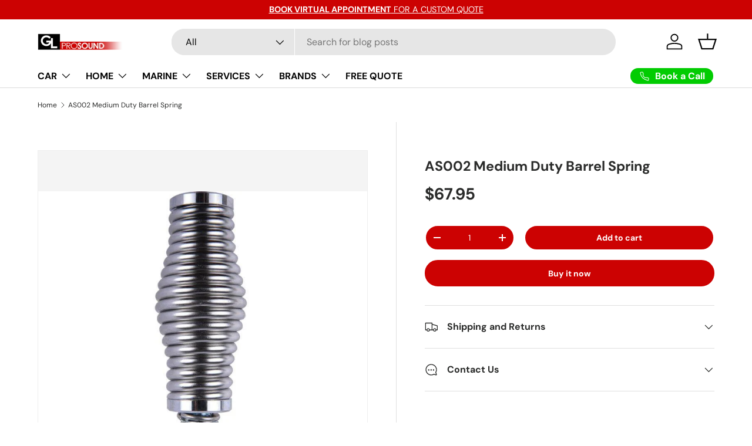

--- FILE ---
content_type: text/javascript; charset=utf-8
request_url: https://glprosound.com.au/products/as002.js
body_size: 224
content:
{"id":767103303771,"title":"AS002 Medium Duty Barrel Spring","handle":"as002","description":"\u003cp\u003eMedium Barrel Spring (BSW Thread)\u003c\/p\u003e\n\u003cul\u003e\n\u003cli\u003eElectro polished stainless steel\u003c\/li\u003e\n\u003cli\u003eBSW Thread\u003c\/li\u003e\n\u003c\/ul\u003e","published_at":"2018-05-29T20:41:31+10:00","created_at":"2018-05-29T20:41:34+10:00","vendor":"GME","type":"Bases Springs and Lead Assemblies","tags":["bases-springs-and-lead-assemblies","Car","gme","GME Accessories","over-12"],"price":6795,"price_min":6795,"price_max":6795,"available":true,"price_varies":false,"compare_at_price":null,"compare_at_price_min":0,"compare_at_price_max":0,"compare_at_price_varies":false,"variants":[{"id":8691204489307,"title":"Default Title","option1":"Default Title","option2":null,"option3":null,"sku":"AS002","requires_shipping":true,"taxable":false,"featured_image":null,"available":true,"name":"AS002 Medium Duty Barrel Spring","public_title":null,"options":["Default Title"],"price":6795,"weight":0,"compare_at_price":null,"inventory_management":null,"barcode":"","requires_selling_plan":false,"selling_plan_allocations":[]}],"images":["\/\/cdn.shopify.com\/s\/files\/1\/2465\/2539\/products\/AS002-Medium-Duty-Barrel-Spring.jpg?v=1763443137"],"featured_image":"\/\/cdn.shopify.com\/s\/files\/1\/2465\/2539\/products\/AS002-Medium-Duty-Barrel-Spring.jpg?v=1763443137","options":[{"name":"Title","position":1,"values":["Default Title"]}],"url":"\/products\/as002","media":[{"alt":"AS002 Medium Duty Barrel Spring","id":1318340460628,"position":1,"preview_image":{"aspect_ratio":1.333,"height":600,"width":800,"src":"https:\/\/cdn.shopify.com\/s\/files\/1\/2465\/2539\/products\/AS002-Medium-Duty-Barrel-Spring.jpg?v=1763443137"},"aspect_ratio":1.333,"height":600,"media_type":"image","src":"https:\/\/cdn.shopify.com\/s\/files\/1\/2465\/2539\/products\/AS002-Medium-Duty-Barrel-Spring.jpg?v=1763443137","width":800}],"requires_selling_plan":false,"selling_plan_groups":[]}